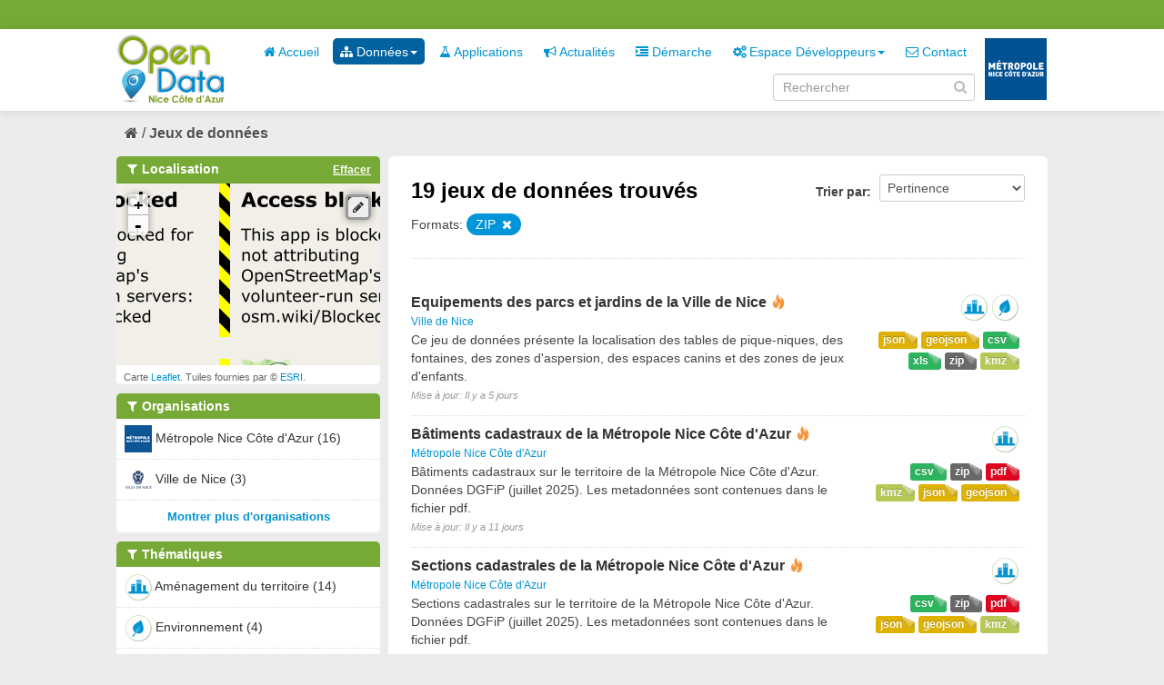

--- FILE ---
content_type: text/html; charset=utf-8
request_url: https://opendata.nicecotedazur.org/data/dataset?res_format=JSON&res_format=ZIP
body_size: 6422
content:
<!DOCTYPE html>
<!--[if IE 7]> <html lang="fr" class="ie ie7"> <![endif]-->
<!--[if IE 8]> <html lang="fr" class="ie ie8"> <![endif]-->
<!--[if IE 9]> <html lang="fr" class="ie9"> <![endif]-->
<!--[if gt IE 8]><!--> <html lang="fr"> <!--<![endif]-->
  <head>
    <!--[if lte ie 8]><script type="text/javascript" src="/data/fanstatic/vendor/:version:2014-07-29T15:57:18/html5.min.js"></script><![endif]-->
<link rel="stylesheet" type="text/css" href="/data/fanstatic/vendor/:version:2014-07-29T15:57:18/select2/select2.min.css" />
<link rel="stylesheet" type="text/css" href="/data/fanstatic/css/:version:2014-10-23T17:09:05/metropole.css" />
<!--[if ie 7]><link rel="stylesheet" type="text/css" href="/data/fanstatic/vendor/:version:2014-07-29T15:57:18/font-awesome/css/font-awesome-ie7.min.css" /><![endif]-->
<link rel="stylesheet" type="text/css" href="/data/fanstatic/vendor/:version:2014-07-29T15:57:18/jquery-ui/css/jquery-ui.min.css" />
<link rel="stylesheet" type="text/css" href="/data/fanstatic/ckanext-spatial/:version:2016-07-22T14:17:51/js/vendor/leaflet/leaflet.css" />
<!--[if lte ie 8]><link rel="stylesheet" type="text/css" href="/data/fanstatic/ckanext-spatial/:version:2016-07-22T14:17:51/js/vendor/leaflet/leaflet.ie.css" /><![endif]-->
<link rel="stylesheet" type="text/css" href="/data/fanstatic/ckanext-spatial/:version:2016-07-22T14:17:51/:bundle:js/vendor/leaflet.draw/leaflet.draw.css;js/vendor/leaflet.draw/leaflet.draw.ie.css" />
<link rel="stylesheet" type="text/css" href="/data/fanstatic/ckanext-spatial/:version:2016-07-22T14:17:51/css/spatial_query.css" />

    <meta charset="utf-8" />
      <meta name="generator" content="ckan 2.2a" />
    <title>Rechercher un jeu de données - Metropole de NICE</title>

    
    <link rel="shortcut icon" href="/data/images/icons/favicon.ico" />
    
      
    

    
      
      
    
    
  </head>

  
  <body data-site-root="http://opendata.nicecotedazur.org/data/" data-locale-root="http://opendata.nicecotedazur.org/data/" data-api-root="">

    
    

  <header class="account-masthead">
    <div class="container">
      
        <nav class="account not-authed">
          <ul class="unstyled">
            
            <!--<li><a href="/data/user/login">Connexion</a></li>
            <li><a class="sub" href="/data/user/register">S&#39;inscrire</a></li>-->
            <!-- <li><a href="http://opendata.nicecotedazur.org/site//flux-rss.xml" title="Flux RSS"><i class="icon-rss"></i></a></li> -->
             <!--
             

             
                    <li class="language-selector">
                        <a href="/data/fr/dataset?res_format=JSON&amp;res_format=ZIP" title="Français"><img src="/data/images/fr.jpg" alt="Langue française"/></a>
                    </li>
                    <li class="language-selector">
                        <a href="/data/en/dataset?res_format=JSON&amp;res_format=ZIP" title="English"><img src="/data/images/en.jpg" alt="English language" style="opacity: 0.6;"/></a>
                    </li>
             -->
            
          </ul>
        </nav>
      
    </div>
  </header>

<header class="masthead">
  
  
  
  <div class="container">
    
    <hgroup class="header-image">

      
        
          <a class="logo" href="/data/"><img src="/data/base/images/logo.png" alt="Metropole de NICE Logo" title="Metropole de NICE Logo" /></a>
        
      

    </hgroup>

    <div class="content">
      <div class="menus">
        
          <nav class="section navigation">
            <ul class="nav nav-pills">
              
              
                
              
              <li><a href="/data/"><i class="icon-home"></i> Accueil</a></li><li class="dropdown active"><a href="#" class="dropdown-toggle" data-toggle="dropdown"><i class="icon-sitemap"></i> Données<b class="caret"></b></a><ul class="dropdown-menu"><li class="active"><a href="/data/dataset"><i class="icon-sitemap"></i> Tous les jeux de données</a></li><li><a href="/data/organization"><i class="icon-building"></i> Par organisation</a></li><li><a href="/data/group"><i class="icon-tags"></i> Par thématique</a></li></ul></li><li><a href="/data/applications"><i class="icon-beaker"></i> Applications</a></li><li><a href="/data/news"><i class="icon-bullhorn"></i> Actualités</a></li><li><a href="/data/demarche"><i class="icon-indent-right"></i> Démarche</a></li><li class="dropdown "><a href="#" class="dropdown-toggle" data-toggle="dropdown"><i class="icon-cogs"></i> Espace Développeurs<b class="caret"></b></a><ul class="dropdown-menu"><li><a href="/data/developers">Présentation</a></li><li><a href="/data/user/login">Se connecter</a></li></ul></li><li><a href="/data/contact"><i class="icon-envelope-alt"></i> Contact</a></li>
              

              <!--
              ('organizations_index', _('Organizations')),
                ('group_index', _('Groups')),
                ('about', _('About')),
              -->
            </ul>
          </nav>
        
        <br />
        
          <form class="section site-search simple-input form-inline" action="/data/dataset" method="get" name="form_search">
            <div class="field">
              <label for="field-sitewide-search">Rechercher des jeux de données</label>
              <input id="field-sitewide-search" type="text" value="" name="q" placeholder="Rechercher" />
              <i onclick="document.forms['form_search'].submit(); " class="icon-search" id="validate-search-header"></i>
            </div>
          </form>
        
      </div>

    </div>
    <div class="logo_metropole">
      <a href="http://www.nicecotedazur.org/"><img src="/data/images/logo_metropole.png" title="" /></a>
    </div>
  </div>
</header>

  
    <div role="main">
      <div id="content" class="container">
        
          
            
            <div class="flash-messages">
              
            </div>
          

          
            <div class="toolbar">
              
                
              
              
                
                  <ol class="breadcrumb">
                    
<!-- Snippet snippets/home_breadcrumb_item.html start -->

<li class="home"><a href="/data/"><i class="icon-home"></i><span> Accueil</span></a></li>
<!-- Snippet snippets/home_breadcrumb_item.html end -->

                    
  <li class="active"><a href="/data/dataset">Jeux de données</a></li>

                  </ol>
                
              
            </div>
          

          <div class="wrapper">

            
              <div class="btn-group actions">
                
              </div>
            

            
            
            

            
              <div class="primary">
                
                
  <section class="module">
    <div class="module-content">
      <form id="dataset-search" class="dataset-search clearfix" method="get" data-module="select-switch">
        <span class="control-group search-giant" style="display: none;">
          <input type="text" class="search" name="q" value="" autocomplete="off" placeholder="Rechercher dans les jeux de données..." />
          <button type="submit" value="search">Envoyer</button>
        </span>

        
<!-- Snippet snippets/sort_by.html start -->

<span class="form-select control-group control-order-by">
  <label for="field-order-by">Trier par</label>
  <select id="field-order-by" name="sort">
    <option value="score desc, metadata_modified desc" selected="selected">Pertinence</option>
    <option value="title_string asc">Nom Croissant</option>
    <option value="title_string desc">Nom Décroissant</option>
    <option value="metadata_modified desc">Les plus récents</option>
    <option value="metadata_modified asc">Les plus anciens</option>
    
      <option value="views_recent desc">Populaire</option>
    
  </select>
  <button class="btn js-hide" type="submit">Go</button>
</span>
<!-- Snippet snippets/sort_by.html end -->


        <span>
            
  
  

  
    
      
  <input type="hidden" name="res_format" value="JSON" />

    
  
    
      
  <input type="hidden" name="res_format" value="ZIP" />

    
  

          </span>

        <div id="dataset-search-ext"></div>
      </form>
      <div class="results">
        <strong>
          
<!-- Snippet snippets/search_result_text.html start -->


  
  
  
  

19 jeux de données trouvés
<!-- Snippet snippets/search_result_text.html end -->

        </strong>
        <div class="filter-list">
          
            
            <span class="facet">Formats:</span>
            
              <span class="filtered pill">
                    ZIP
                  
                <a href="/data/dataset?res_format=JSON" class="remove" title="Supprimer"><i class="icon-remove"></i></a>
              </span>
            
          
        </div>
        
      </div>

      
      
<!-- Snippet snippets/package_list.html start -->


  <ul class="dataset-list unstyled">
    
      
<!-- Snippet snippets/package_item.html start -->






<li class="dataset-item">
  
    <div class="dataset-content">
      <h3 class="dataset-heading">
        
        <a href="/data/dataset/equipements-des-parcs-et-jardins-de-la-ville-de-nice">Equipements des parcs et jardins de la Ville de Nice</a>
        
        
<!-- Snippet snippets/popular.html start -->


<span class="popular ckan-icon ckan-icon-flame" title="10 vues récentes" xmlns="http://www.w3.org/1999/xhtml">Populaire</span>

<!-- Snippet snippets/popular.html end -->


      </h3>
      
        <span class="dataset-organization">
           <a href="/data/organization/ville-de-nice">Ville de Nice</a>
        </span>
      
      
      <div class="dataset-group">
      
        
        
            <span class="dataset-group-image">
                <a href="/data/group/amenagement-du-territoire"><img src="http://opendata.nicecotedazur.org/data/images/themes/amenagement_30.png" alt="amenagement-du-territoire"  title="Aménagement du territoire" width="30"/></a>
            </span>
        
      
        
        
            <span class="dataset-group-image">
                <a href="/data/group/environnement"><img src="http://opendata.nicecotedazur.org/data/images/themes/environnement_30.png" alt="environnement"  title="Environnement" width="30"/></a>
            </span>
        
      
      </div>
      
      <ul class="dataset-resources format unstyled">
        
          <li>
            <a href="/data/dataset/equipements-des-parcs-et-jardins-de-la-ville-de-nice" class="label label-format" property="dc:format" data-format="csv">csv</a>
          </li>
        
          <li>
            <a href="/data/dataset/equipements-des-parcs-et-jardins-de-la-ville-de-nice" class="label label-format" property="dc:format" data-format="geojson">geojson</a>
          </li>
        
          <li>
            <a href="/data/dataset/equipements-des-parcs-et-jardins-de-la-ville-de-nice" class="label label-format" property="dc:format" data-format="json">json</a>
          </li>
        
          <li>
            <a href="/data/dataset/equipements-des-parcs-et-jardins-de-la-ville-de-nice" class="label label-format" property="dc:format" data-format="kmz">kmz</a>
          </li>
        
          <li>
            <a href="/data/dataset/equipements-des-parcs-et-jardins-de-la-ville-de-nice" class="label label-format" property="dc:format" data-format="zip">zip</a>
          </li>
        
          <li>
            <a href="/data/dataset/equipements-des-parcs-et-jardins-de-la-ville-de-nice" class="label label-format" property="dc:format" data-format="xls">xls</a>
          </li>
        
      </ul>
      

      
        <div class="dataset-note">Ce jeu de données présente la localisation des tables de pique-niques, des fontaines, des zones d&#39;aspersion, des espaces canins et des zones de jeux d&#39;enfants.
</div>
      
    </div>
    <span class="modified-date">Mise à jour:  Il y a 5 jours</span>
  
</li>
<!-- Snippet snippets/package_item.html end -->

    
      
<!-- Snippet snippets/package_item.html start -->






<li class="dataset-item">
  
    <div class="dataset-content">
      <h3 class="dataset-heading">
        
        <a href="/data/dataset/batiments-cadastraux-de-la-metropole-nice-cote-d-azur">Bâtiments cadastraux de la Métropole Nice Côte d&#39;Azur</a>
        
        
<!-- Snippet snippets/popular.html start -->


<span class="popular ckan-icon ckan-icon-flame" title="11 vues récentes" xmlns="http://www.w3.org/1999/xhtml">Populaire</span>

<!-- Snippet snippets/popular.html end -->


      </h3>
      
        <span class="dataset-organization">
           <a href="/data/organization/metropole-nice-cote-d-azur">Métropole Nice Côte d&#39;Azur</a>
        </span>
      
      
      <div class="dataset-group">
      
        
        
            <span class="dataset-group-image">
                <a href="/data/group/amenagement-du-territoire"><img src="http://opendata.nicecotedazur.org/data/images/themes/amenagement_30.png" alt="amenagement-du-territoire"  title="Aménagement du territoire" width="30"/></a>
            </span>
        
      
      </div>
      
      <ul class="dataset-resources format unstyled">
        
          <li>
            <a href="/data/dataset/batiments-cadastraux-de-la-metropole-nice-cote-d-azur" class="label label-format" property="dc:format" data-format="pdf">pdf</a>
          </li>
        
          <li>
            <a href="/data/dataset/batiments-cadastraux-de-la-metropole-nice-cote-d-azur" class="label label-format" property="dc:format" data-format="zip">zip</a>
          </li>
        
          <li>
            <a href="/data/dataset/batiments-cadastraux-de-la-metropole-nice-cote-d-azur" class="label label-format" property="dc:format" data-format="csv">csv</a>
          </li>
        
          <li>
            <a href="/data/dataset/batiments-cadastraux-de-la-metropole-nice-cote-d-azur" class="label label-format" property="dc:format" data-format="geojson">geojson</a>
          </li>
        
          <li>
            <a href="/data/dataset/batiments-cadastraux-de-la-metropole-nice-cote-d-azur" class="label label-format" property="dc:format" data-format="json">json</a>
          </li>
        
          <li>
            <a href="/data/dataset/batiments-cadastraux-de-la-metropole-nice-cote-d-azur" class="label label-format" property="dc:format" data-format="kmz">kmz</a>
          </li>
        
      </ul>
      

      
        <div class="dataset-note">Bâtiments cadastraux sur le territoire de la Métropole Nice Côte d&#39;Azur. Données DGFiP (juillet 2025).

Les metadonnées sont contenues dans le fichier pdf.
</div>
      
    </div>
    <span class="modified-date">Mise à jour:  Il y a 11 jours</span>
  
</li>
<!-- Snippet snippets/package_item.html end -->

    
      
<!-- Snippet snippets/package_item.html start -->






<li class="dataset-item">
  
    <div class="dataset-content">
      <h3 class="dataset-heading">
        
        <a href="/data/dataset/sections-cadastrales-de-la-metropole-nice-cote-d-azur">Sections cadastrales de la Métropole Nice Côte d&#39;Azur</a>
        
        
<!-- Snippet snippets/popular.html start -->


<span class="popular ckan-icon ckan-icon-flame" title="2 vues récentes" xmlns="http://www.w3.org/1999/xhtml">Populaire</span>

<!-- Snippet snippets/popular.html end -->


      </h3>
      
        <span class="dataset-organization">
           <a href="/data/organization/metropole-nice-cote-d-azur">Métropole Nice Côte d&#39;Azur</a>
        </span>
      
      
      <div class="dataset-group">
      
        
        
            <span class="dataset-group-image">
                <a href="/data/group/amenagement-du-territoire"><img src="http://opendata.nicecotedazur.org/data/images/themes/amenagement_30.png" alt="amenagement-du-territoire"  title="Aménagement du territoire" width="30"/></a>
            </span>
        
      
      </div>
      
      <ul class="dataset-resources format unstyled">
        
          <li>
            <a href="/data/dataset/sections-cadastrales-de-la-metropole-nice-cote-d-azur" class="label label-format" property="dc:format" data-format="pdf">pdf</a>
          </li>
        
          <li>
            <a href="/data/dataset/sections-cadastrales-de-la-metropole-nice-cote-d-azur" class="label label-format" property="dc:format" data-format="zip">zip</a>
          </li>
        
          <li>
            <a href="/data/dataset/sections-cadastrales-de-la-metropole-nice-cote-d-azur" class="label label-format" property="dc:format" data-format="csv">csv</a>
          </li>
        
          <li>
            <a href="/data/dataset/sections-cadastrales-de-la-metropole-nice-cote-d-azur" class="label label-format" property="dc:format" data-format="kmz">kmz</a>
          </li>
        
          <li>
            <a href="/data/dataset/sections-cadastrales-de-la-metropole-nice-cote-d-azur" class="label label-format" property="dc:format" data-format="geojson">geojson</a>
          </li>
        
          <li>
            <a href="/data/dataset/sections-cadastrales-de-la-metropole-nice-cote-d-azur" class="label label-format" property="dc:format" data-format="json">json</a>
          </li>
        
      </ul>
      

      
        <div class="dataset-note">Sections cadastrales sur le territoire de la Métropole Nice Côte d&#39;Azur. Données DGFiP (juillet 2025).

Les metadonnées sont contenues dans le fichier pdf.
</div>
      
    </div>
    <span class="modified-date">Mise à jour:  Il y a 11 jours</span>
  
</li>
<!-- Snippet snippets/package_item.html end -->

    
      
<!-- Snippet snippets/package_item.html start -->






<li class="dataset-item">
  
    <div class="dataset-content">
      <h3 class="dataset-heading">
        
        <a href="/data/dataset/parcelles-cadastrales-de-la-metropole-nice-cote-d-azur">Parcelles cadastrales de la Métropole Nice Côte d&#39;Azur</a>
        
        
<!-- Snippet snippets/popular.html start -->


<span class="popular ckan-icon ckan-icon-flame" title="1 vue récente" xmlns="http://www.w3.org/1999/xhtml">Populaire</span>

<!-- Snippet snippets/popular.html end -->


      </h3>
      
        <span class="dataset-organization">
           <a href="/data/organization/metropole-nice-cote-d-azur">Métropole Nice Côte d&#39;Azur</a>
        </span>
      
      
      <div class="dataset-group">
      
        
        
            <span class="dataset-group-image">
                <a href="/data/group/amenagement-du-territoire"><img src="http://opendata.nicecotedazur.org/data/images/themes/amenagement_30.png" alt="amenagement-du-territoire"  title="Aménagement du territoire" width="30"/></a>
            </span>
        
      
      </div>
      
      <ul class="dataset-resources format unstyled">
        
          <li>
            <a href="/data/dataset/parcelles-cadastrales-de-la-metropole-nice-cote-d-azur" class="label label-format" property="dc:format" data-format="pdf">pdf</a>
          </li>
        
          <li>
            <a href="/data/dataset/parcelles-cadastrales-de-la-metropole-nice-cote-d-azur" class="label label-format" property="dc:format" data-format="zip">zip</a>
          </li>
        
          <li>
            <a href="/data/dataset/parcelles-cadastrales-de-la-metropole-nice-cote-d-azur" class="label label-format" property="dc:format" data-format="csv">csv</a>
          </li>
        
          <li>
            <a href="/data/dataset/parcelles-cadastrales-de-la-metropole-nice-cote-d-azur" class="label label-format" property="dc:format" data-format="geojson">geojson</a>
          </li>
        
          <li>
            <a href="/data/dataset/parcelles-cadastrales-de-la-metropole-nice-cote-d-azur" class="label label-format" property="dc:format" data-format="json">json</a>
          </li>
        
          <li>
            <a href="/data/dataset/parcelles-cadastrales-de-la-metropole-nice-cote-d-azur" class="label label-format" property="dc:format" data-format="kmz">kmz</a>
          </li>
        
      </ul>
      

      
        <div class="dataset-note">Parcelles cadastrales sur le territoire de la Métropole Nice Côte d&#39;Azur.
   Données DGFiP (juillet 2025).

Les metadonnées sont contenues dans le fichier pdf.
</div>
      
    </div>
    <span class="modified-date">Mise à jour:  Il y a 11 jours</span>
  
</li>
<!-- Snippet snippets/package_item.html end -->

    
      
<!-- Snippet snippets/package_item.html start -->






<li class="dataset-item">
  
    <div class="dataset-content">
      <h3 class="dataset-heading">
        
        <a href="/data/dataset/voies-principales-de-la-metropole-nice-cote-d-azur">Voies principales de la Métropole Nice Côte d&#39;Azur</a>
        
        
<!-- Snippet snippets/popular.html start -->


<span class="popular ckan-icon ckan-icon-flame" title="1 vue récente" xmlns="http://www.w3.org/1999/xhtml">Populaire</span>

<!-- Snippet snippets/popular.html end -->


      </h3>
      
        <span class="dataset-organization">
           <a href="/data/organization/metropole-nice-cote-d-azur">Métropole Nice Côte d&#39;Azur</a>
        </span>
      
      
      <div class="dataset-group">
      
        
        
            <span class="dataset-group-image">
                <a href="/data/group/amenagement-du-territoire"><img src="http://opendata.nicecotedazur.org/data/images/themes/amenagement_30.png" alt="amenagement-du-territoire"  title="Aménagement du territoire" width="30"/></a>
            </span>
        
      
      </div>
      
      <ul class="dataset-resources format unstyled">
        
          <li>
            <a href="/data/dataset/voies-principales-de-la-metropole-nice-cote-d-azur" class="label label-format" property="dc:format" data-format="geojson">geojson</a>
          </li>
        
          <li>
            <a href="/data/dataset/voies-principales-de-la-metropole-nice-cote-d-azur" class="label label-format" property="dc:format" data-format="csv">csv</a>
          </li>
        
          <li>
            <a href="/data/dataset/voies-principales-de-la-metropole-nice-cote-d-azur" class="label label-format" property="dc:format" data-format="json">json</a>
          </li>
        
          <li>
            <a href="/data/dataset/voies-principales-de-la-metropole-nice-cote-d-azur" class="label label-format" property="dc:format" data-format="kmz">kmz</a>
          </li>
        
          <li>
            <a href="/data/dataset/voies-principales-de-la-metropole-nice-cote-d-azur" class="label label-format" property="dc:format" data-format="zip">zip</a>
          </li>
        
          <li>
            <a href="/data/dataset/voies-principales-de-la-metropole-nice-cote-d-azur" class="label label-format" property="dc:format" data-format="pdf">pdf</a>
          </li>
        
      </ul>
      

      
        <div class="dataset-note">Ces données comprennent le filaire de voie, la dénomination, le type de voie, le code INSEE ainsi qu’un identifiant unique des axes principaux de la Métropole.
</div>
      
    </div>
    <span class="modified-date">Mise à jour:  Il y a 24 jours</span>
  
</li>
<!-- Snippet snippets/package_item.html end -->

    
      
<!-- Snippet snippets/package_item.html start -->






<li class="dataset-item">
  
    <div class="dataset-content">
      <h3 class="dataset-heading">
        
        <a href="/data/dataset/reseau-des-routes-metropolitaines">Réseau des routes métropolitaines</a>
        
        
<!-- Snippet snippets/popular.html start -->


<span class="popular ckan-icon ckan-icon-flame" title="3 vues récentes" xmlns="http://www.w3.org/1999/xhtml">Populaire</span>

<!-- Snippet snippets/popular.html end -->


      </h3>
      
        <span class="dataset-organization">
           <a href="/data/organization/metropole-nice-cote-d-azur">Métropole Nice Côte d&#39;Azur</a>
        </span>
      
      
      <div class="dataset-group">
      
        
        
            <span class="dataset-group-image">
                <a href="/data/group/amenagement-du-territoire"><img src="http://opendata.nicecotedazur.org/data/images/themes/amenagement_30.png" alt="amenagement-du-territoire"  title="Aménagement du territoire" width="30"/></a>
            </span>
        
      
      </div>
      
      <ul class="dataset-resources format unstyled">
        
          <li>
            <a href="/data/dataset/reseau-des-routes-metropolitaines" class="label label-format" property="dc:format" data-format="geojson">geojson</a>
          </li>
        
          <li>
            <a href="/data/dataset/reseau-des-routes-metropolitaines" class="label label-format" property="dc:format" data-format="csv">csv</a>
          </li>
        
          <li>
            <a href="/data/dataset/reseau-des-routes-metropolitaines" class="label label-format" property="dc:format" data-format="json">json</a>
          </li>
        
          <li>
            <a href="/data/dataset/reseau-des-routes-metropolitaines" class="label label-format" property="dc:format" data-format="kmz">kmz</a>
          </li>
        
          <li>
            <a href="/data/dataset/reseau-des-routes-metropolitaines" class="label label-format" property="dc:format" data-format="zip">zip</a>
          </li>
        
          <li>
            <a href="/data/dataset/reseau-des-routes-metropolitaines" class="label label-format" property="dc:format" data-format="pdf">pdf</a>
          </li>
        
      </ul>
      

      
        <div class="dataset-note">Réseau routier structurant de la Métropole Nice Côte d&#39;Azur au 08/01/2026.
</div>
      
    </div>
    <span class="modified-date">Mise à jour:  Il y a 24 jours</span>
  
</li>
<!-- Snippet snippets/package_item.html end -->

    
      
<!-- Snippet snippets/package_item.html start -->






<li class="dataset-item">
  
    <div class="dataset-content">
      <h3 class="dataset-heading">
        
        <a href="/data/dataset/points-routiers-des-routes-metropolitaines">Points routiers des routes métropolitaines</a>
        
        
<!-- Snippet snippets/popular.html start -->


<span class="popular ckan-icon ckan-icon-flame" title="1 vue récente" xmlns="http://www.w3.org/1999/xhtml">Populaire</span>

<!-- Snippet snippets/popular.html end -->


      </h3>
      
        <span class="dataset-organization">
           <a href="/data/organization/metropole-nice-cote-d-azur">Métropole Nice Côte d&#39;Azur</a>
        </span>
      
      
      <div class="dataset-group">
      
        
        
            <span class="dataset-group-image">
                <a href="/data/group/amenagement-du-territoire"><img src="http://opendata.nicecotedazur.org/data/images/themes/amenagement_30.png" alt="amenagement-du-territoire"  title="Aménagement du territoire" width="30"/></a>
            </span>
        
      
      </div>
      
      <ul class="dataset-resources format unstyled">
        
          <li>
            <a href="/data/dataset/points-routiers-des-routes-metropolitaines" class="label label-format" property="dc:format" data-format="geojson">geojson</a>
          </li>
        
          <li>
            <a href="/data/dataset/points-routiers-des-routes-metropolitaines" class="label label-format" property="dc:format" data-format="csv">csv</a>
          </li>
        
          <li>
            <a href="/data/dataset/points-routiers-des-routes-metropolitaines" class="label label-format" property="dc:format" data-format="json">json</a>
          </li>
        
          <li>
            <a href="/data/dataset/points-routiers-des-routes-metropolitaines" class="label label-format" property="dc:format" data-format="kmz">kmz</a>
          </li>
        
          <li>
            <a href="/data/dataset/points-routiers-des-routes-metropolitaines" class="label label-format" property="dc:format" data-format="zip">zip</a>
          </li>
        
          <li>
            <a href="/data/dataset/points-routiers-des-routes-metropolitaines" class="label label-format" property="dc:format" data-format="pdf">pdf</a>
          </li>
        
      </ul>
      

      
        <div class="dataset-note">Localisation de l&#39;ensemble des points routiers des routes métropolitaines de la Métropole Nice Côte d&#39;Azur au 08/01/2026.
</div>
      
    </div>
    <span class="modified-date">Mise à jour:  Il y a 24 jours</span>
  
</li>
<!-- Snippet snippets/package_item.html end -->

    
      
<!-- Snippet snippets/package_item.html start -->






<li class="dataset-item">
  
    <div class="dataset-content">
      <h3 class="dataset-heading">
        
        <a href="/data/dataset/troncons-de-voies-de-la-metropole-nice-cote-d-azur">Tronçons de voies de la Métropole Nice Côte d’Azur</a>
        
        
<!-- Snippet snippets/popular.html start -->


<span class="popular ckan-icon ckan-icon-flame" title="1 vue récente" xmlns="http://www.w3.org/1999/xhtml">Populaire</span>

<!-- Snippet snippets/popular.html end -->


      </h3>
      
        <span class="dataset-organization">
           <a href="/data/organization/metropole-nice-cote-d-azur">Métropole Nice Côte d&#39;Azur</a>
        </span>
      
      
      <div class="dataset-group">
      
        
        
            <span class="dataset-group-image">
                <a href="/data/group/amenagement-du-territoire"><img src="http://opendata.nicecotedazur.org/data/images/themes/amenagement_30.png" alt="amenagement-du-territoire"  title="Aménagement du territoire" width="30"/></a>
            </span>
        
      
      </div>
      
      <ul class="dataset-resources format unstyled">
        
          <li>
            <a href="/data/dataset/troncons-de-voies-de-la-metropole-nice-cote-d-azur" class="label label-format" property="dc:format" data-format="geojson">geojson</a>
          </li>
        
          <li>
            <a href="/data/dataset/troncons-de-voies-de-la-metropole-nice-cote-d-azur" class="label label-format" property="dc:format" data-format="csv">csv</a>
          </li>
        
          <li>
            <a href="/data/dataset/troncons-de-voies-de-la-metropole-nice-cote-d-azur" class="label label-format" property="dc:format" data-format="json">json</a>
          </li>
        
          <li>
            <a href="/data/dataset/troncons-de-voies-de-la-metropole-nice-cote-d-azur" class="label label-format" property="dc:format" data-format="kmz">kmz</a>
          </li>
        
          <li>
            <a href="/data/dataset/troncons-de-voies-de-la-metropole-nice-cote-d-azur" class="label label-format" property="dc:format" data-format="zip">zip</a>
          </li>
        
          <li>
            <a href="/data/dataset/troncons-de-voies-de-la-metropole-nice-cote-d-azur" class="label label-format" property="dc:format" data-format="pdf">pdf</a>
          </li>
        
      </ul>
      

      
        <div class="dataset-note">Ces données contiennent l'ensemble des tronçons de voies du réseau de la Métropole Nice Côte d’Azur. Les tronçons sont des entités linéaires représentant l'axe central des...</div>
      
    </div>
    <span class="modified-date">Mise à jour:  Il y a 24 jours</span>
  
</li>
<!-- Snippet snippets/package_item.html end -->

    
      
<!-- Snippet snippets/package_item.html start -->






<li class="dataset-item">
  
    <div class="dataset-content">
      <h3 class="dataset-heading">
        
        <a href="/data/dataset/cartographie-des-parcs-et-jardins-de-la-ville-de-nice">Cartographie des Parcs et Jardins de la Ville de Nice</a>
        
        
<!-- Snippet snippets/popular.html start -->


<span class="popular ckan-icon ckan-icon-flame" title="10 vues récentes" xmlns="http://www.w3.org/1999/xhtml">Populaire</span>

<!-- Snippet snippets/popular.html end -->


      </h3>
      
        <span class="dataset-organization">
           <a href="/data/organization/ville-de-nice">Ville de Nice</a>
        </span>
      
      
      <div class="dataset-group">
      
        
        
            <span class="dataset-group-image">
                <a href="/data/group/amenagement-du-territoire"><img src="http://opendata.nicecotedazur.org/data/images/themes/amenagement_30.png" alt="amenagement-du-territoire"  title="Aménagement du territoire" width="30"/></a>
            </span>
        
      
        
        
            <span class="dataset-group-image">
                <a href="/data/group/environnement"><img src="http://opendata.nicecotedazur.org/data/images/themes/environnement_30.png" alt="environnement"  title="Environnement" width="30"/></a>
            </span>
        
      
      </div>
      
      <ul class="dataset-resources format unstyled">
        
          <li>
            <a href="/data/dataset/cartographie-des-parcs-et-jardins-de-la-ville-de-nice" class="label label-format" property="dc:format" data-format="csv">csv</a>
          </li>
        
          <li>
            <a href="/data/dataset/cartographie-des-parcs-et-jardins-de-la-ville-de-nice" class="label label-format" property="dc:format" data-format="json">json</a>
          </li>
        
          <li>
            <a href="/data/dataset/cartographie-des-parcs-et-jardins-de-la-ville-de-nice" class="label label-format" property="dc:format" data-format="geojson">geojson</a>
          </li>
        
          <li>
            <a href="/data/dataset/cartographie-des-parcs-et-jardins-de-la-ville-de-nice" class="label label-format" property="dc:format" data-format="kmz">kmz</a>
          </li>
        
          <li>
            <a href="/data/dataset/cartographie-des-parcs-et-jardins-de-la-ville-de-nice" class="label label-format" property="dc:format" data-format="zip">zip</a>
          </li>
        
          <li>
            <a href="/data/dataset/cartographie-des-parcs-et-jardins-de-la-ville-de-nice" class="label label-format" property="dc:format" data-format="xls">xls</a>
          </li>
        
      </ul>
      

      
        <div class="dataset-note">Ce jeu de données localise les squares, parcs et jardins de la Ville de Nice.
</div>
      
    </div>
    <span class="modified-date">Mise à jour:  26 Décembre 2025</span>
  
</li>
<!-- Snippet snippets/package_item.html end -->

    
      
<!-- Snippet snippets/package_item.html start -->






<li class="dataset-item">
  
    <div class="dataset-content">
      <h3 class="dataset-heading">
        
        <a href="/data/dataset/cartographie-des-arbres-communaux">Cartographie des arbres communaux</a>
        
        
<!-- Snippet snippets/popular.html start -->


<span class="popular ckan-icon ckan-icon-flame" title="1 vue récente" xmlns="http://www.w3.org/1999/xhtml">Populaire</span>

<!-- Snippet snippets/popular.html end -->


      </h3>
      
        <span class="dataset-organization">
           <a href="/data/organization/ville-de-nice">Ville de Nice</a>
        </span>
      
      
      <div class="dataset-group">
      
        
        
            <span class="dataset-group-image">
                <a href="/data/group/amenagement-du-territoire"><img src="http://opendata.nicecotedazur.org/data/images/themes/amenagement_30.png" alt="amenagement-du-territoire"  title="Aménagement du territoire" width="30"/></a>
            </span>
        
      
        
        
            <span class="dataset-group-image">
                <a href="/data/group/environnement"><img src="http://opendata.nicecotedazur.org/data/images/themes/environnement_30.png" alt="environnement"  title="Environnement" width="30"/></a>
            </span>
        
      
      </div>
      
      <ul class="dataset-resources format unstyled">
        
          <li>
            <a href="/data/dataset/cartographie-des-arbres-communaux" class="label label-format" property="dc:format" data-format="csv">csv</a>
          </li>
        
          <li>
            <a href="/data/dataset/cartographie-des-arbres-communaux" class="label label-format" property="dc:format" data-format="geojson">geojson</a>
          </li>
        
          <li>
            <a href="/data/dataset/cartographie-des-arbres-communaux" class="label label-format" property="dc:format" data-format="json">json</a>
          </li>
        
          <li>
            <a href="/data/dataset/cartographie-des-arbres-communaux" class="label label-format" property="dc:format" data-format="kmz">kmz</a>
          </li>
        
          <li>
            <a href="/data/dataset/cartographie-des-arbres-communaux" class="label label-format" property="dc:format" data-format="zip">zip</a>
          </li>
        
          <li>
            <a href="/data/dataset/cartographie-des-arbres-communaux" class="label label-format" property="dc:format" data-format="xls">xls</a>
          </li>
        
      </ul>
      

      
        <div class="dataset-note">Ce jeu de données localise les arbres communaux sur les voies de la commune de Nice et ses alentours.
   L'identifiant unique de l'arbre est composé du code voie et du numéro...</div>
      
    </div>
    <span class="modified-date">Mise à jour:  26 Décembre 2025</span>
  
</li>
<!-- Snippet snippets/package_item.html end -->

    
  </ul>

<!-- Snippet snippets/package_list.html end -->

    </div>

    <div class='pagination pagination-centered'><ul> <li class="active"><a href="/data/dataset?res_format=JSON&amp;res_format=ZIP&amp;page=1">1</a></li> <li><a href="/data/dataset?res_format=JSON&amp;res_format=ZIP&amp;page=2">2</a></li> <li><a href="/data/dataset?res_format=JSON&amp;res_format=ZIP&amp;page=2">»</a></li></ul></div>
  </section>

  <section class="module">
    <div class="module-content">
      <small>
        
        
        
          Vous pouvez également accéder à ce catalogue en utilisant <a href="/data/api/3">API</a> (cf <a href="http://docs.ckan.org/en/latest/api.html">Documentation de l&#39;API</a>). 
      </small>
    </div>
  </section>

              </div>
            

            
              <aside class="secondary">
                
                
  
<!-- Snippet spatial/snippets/spatial_query.html start -->

<section id="dataset-map" class="module module-narrow module-shallow">
  <h2 class="module-heading">
    <i class="icon-medium icon-filter"></i>
    Localisation
    <a href="/data/dataset?res_format=JSON&amp;res_format=ZIP" class="action">Effacer</a>
  </h2>
  
  <div class="dataset-map" data-module="spatial-query" data-default_extent="[[43.9, 7.00], [43.6, 7.28]]" data-module-map_config="{&#34;arcgis.map_default&#34;: &#34;Imagery&#34;, &#34;type&#34;: &#34;arcgis&#34;}">
    <div id="dataset-map-container"></div>
  </div>
  <div id="dataset-map-attribution">
    
<!-- Snippet spatial/snippets/map_attribution.html start -->

  <div>Carte <a href="http://leafletjs.com/">Leaflet</a>. Tuiles fournies par &copy; <a href="http://www.esri.com/">ESRI</a>.</div>


<!-- Snippet spatial/snippets/map_attribution.html end -->

  </div>
</section>



<!-- Snippet spatial/snippets/spatial_query.html end -->

  
      
<!-- Snippet snippets/facet_list.html start -->


  
    <section class="module module-narrow module-shallow">
      <h2 class="module-heading">
        <i class="icon-medium icon-filter"></i>
        Organisations
        
        
            
        
            
        
      </h2>
      
        <nav>
          <ul class="unstyled nav nav-simple nav-facet">
            
              
              
              
              
                <li class="nav-item">
                  <a href="/data/dataset?organization=metropole-nice-cote-d-azur&amp;res_format=JSON&amp;res_format=ZIP">
                    
                      <img src="http://opendata.nicecotedazur.org/data/images/organisations/metropole_30.png" alt="Métropole Nice Côte d&#39;Azur" title="Métropole Nice Côte d&#39;Azur" width="30" />
                    
                    <span>Métropole Nice Côte d&#39;Azur (16)</span>
                  </a>
                </li>
            
              
              
              
              
                <li class="nav-item">
                  <a href="/data/dataset?organization=ville-de-nice&amp;res_format=JSON&amp;res_format=ZIP">
                    
                      <img src="http://opendata.nicecotedazur.org/data/images/organisations/nice_30.png" alt="Ville de Nice" title="Ville de Nice" width="30" />
                    
                    <span>Ville de Nice (3)</span>
                  </a>
                </li>
            
          </ul>
        </nav>
        <p class="module-footer">
          
            
            
              
            
            <a href="/data/dataset?res_format=JSON&amp;res_format=ZIP&amp;_organization_limit=0" class="read-more">Montrer plus d&#39;organisations</a>
          
        </p>
      
    </section>
  

<!-- Snippet snippets/facet_list.html end -->

  
      
<!-- Snippet snippets/facet_list.html start -->


  
    <section class="module module-narrow module-shallow">
      <h2 class="module-heading">
        <i class="icon-medium icon-filter"></i>
        Thématiques
        
        
            
        
            
        
            
        
            
        
            
        
            
        
            
        
            
        
      </h2>
      
        <nav>
          <ul class="unstyled nav nav-simple nav-facet">
            
              
              
              
              
                <li class="nav-item">
                  <a href="/data/dataset?groups=amenagement-du-territoire&amp;res_format=JSON&amp;res_format=ZIP">
                    
                      <img src="http://opendata.nicecotedazur.org/data/images/themes/amenagement_30.png" alt="Aménagement du territoire" title="Aménagement du territoire" width="30" />
                    
                    <span>Aménagement du territoire (14)</span>
                  </a>
                </li>
            
              
              
              
              
                <li class="nav-item">
                  <a href="/data/dataset?groups=environnement&amp;res_format=JSON&amp;res_format=ZIP">
                    
                      <img src="http://opendata.nicecotedazur.org/data/images/themes/environnement_30.png" alt="Environnement" title="Environnement" width="30" />
                    
                    <span>Environnement (4)</span>
                  </a>
                </li>
            
              
              
              
              
                <li class="nav-item">
                  <a href="/data/dataset?groups=transport&amp;res_format=JSON&amp;res_format=ZIP">
                    
                      <img src="http://opendata.nicecotedazur.org/data/images/themes/transports_30.png" alt="Transport" title="Transport" width="30" />
                    
                    <span>Transport (2)</span>
                  </a>
                </li>
            
              
              
              
              
                <li class="nav-item">
                  <a href="/data/dataset?groups=tourisme&amp;res_format=JSON&amp;res_format=ZIP">
                    
                      <img src="http://opendata.nicecotedazur.org/data/images/themes/tourisme_30.png" alt="Tourisme" title="Tourisme" width="30" />
                    
                    <span>Tourisme (2)</span>
                  </a>
                </li>
            
              
              
              
              
                <li class="nav-item">
                  <a href="/data/dataset?groups=sport&amp;res_format=JSON&amp;res_format=ZIP">
                    
                      <img src="http://opendata.nicecotedazur.org/data/images/themes/sport_30.png" alt="Sport" title="Sport" width="30" />
                    
                    <span>Sport (1)</span>
                  </a>
                </li>
            
              
              
              
              
                <li class="nav-item">
                  <a href="/data/dataset?res_format=JSON&amp;groups=loisirs&amp;res_format=ZIP">
                    
                      <img src="http://opendata.nicecotedazur.org/data/images/themes/loisirs_30.png" alt="Loisirs" title="Loisirs" width="30" />
                    
                    <span>Loisirs (1)</span>
                  </a>
                </li>
            
              
              
              
              
                <li class="nav-item">
                  <a href="/data/dataset?groups=culture&amp;res_format=JSON&amp;res_format=ZIP">
                    
                      <img src="http://opendata.nicecotedazur.org/data/images/themes/culture_30.png" alt="Culture" title="Culture" width="30" />
                    
                    <span>Culture (1)</span>
                  </a>
                </li>
            
              
              
              
              
                <li class="nav-item">
                  <a href="/data/dataset?res_format=JSON&amp;groups=citoyennete&amp;res_format=ZIP">
                    
                      <img src="http://opendata.nicecotedazur.org/data/images/themes/citoyennete_30.png" alt="Citoyenneté" title="Citoyenneté" width="30" />
                    
                    <span>Citoyenneté (1)</span>
                  </a>
                </li>
            
          </ul>
        </nav>
        <p class="module-footer">
          
            
            
              
            
            <a href="/data/dataset?res_format=JSON&amp;res_format=ZIP&amp;_groups_limit=0" class="read-more">Montrer plus de thématiques</a>
          
        </p>
      
    </section>
  

<!-- Snippet snippets/facet_list.html end -->

  
      
<!-- Snippet snippets/facet_list.html start -->


  
    <section class="module module-narrow module-shallow">
      <h2 class="module-heading">
        <i class="icon-medium icon-filter"></i>
        Mots-clés
        
        
            
        
            
        
            
        
            
        
            
        
            
        
            
        
            
        
            
        
            
        
      </h2>
      
        <nav>
          <ul class="unstyled nav nav-simple nav-facet">
            
              
              
              
              
                <li class="nav-item">
                  <a href="/data/dataset?tags=sig&amp;res_format=JSON&amp;res_format=ZIP">
                    
                    <span>sig (6)</span>
                  </a>
                </li>
            
              
              
              
              
                <li class="nav-item">
                  <a href="/data/dataset?res_format=JSON&amp;tags=shape&amp;res_format=ZIP">
                    
                    <span>shape (5)</span>
                  </a>
                </li>
            
              
              
              
              
                <li class="nav-item">
                  <a href="/data/dataset?res_format=JSON&amp;tags=nca&amp;res_format=ZIP">
                    
                    <span>nca (5)</span>
                  </a>
                </li>
            
              
              
              
              
                <li class="nav-item">
                  <a href="/data/dataset?res_format=JSON&amp;tags=m%C3%A9tropole&amp;res_format=ZIP">
                    
                    <span>métropole (5)</span>
                  </a>
                </li>
            
              
              
              
              
                <li class="nav-item">
                  <a href="/data/dataset?tags=cadastre&amp;res_format=JSON&amp;res_format=ZIP">
                    
                    <span>cadastre (3)</span>
                  </a>
                </li>
            
              
              
              
              
                <li class="nav-item">
                  <a href="/data/dataset?tags=SIG&amp;res_format=JSON&amp;res_format=ZIP">
                    
                    <span>SIG (3)</span>
                  </a>
                </li>
            
              
              
              
              
                <li class="nav-item">
                  <a href="/data/dataset?tags=voies&amp;res_format=JSON&amp;res_format=ZIP">
                    
                    <span>voies (2)</span>
                  </a>
                </li>
            
              
              
              
              
                <li class="nav-item">
                  <a href="/data/dataset?tags=parc&amp;res_format=JSON&amp;res_format=ZIP">
                    
                    <span>parc (2)</span>
                  </a>
                </li>
            
              
              
              
              
                <li class="nav-item">
                  <a href="/data/dataset?tags=nom+des+voies&amp;res_format=JSON&amp;res_format=ZIP">
                    
                    <span>nom des voies (2)</span>
                  </a>
                </li>
            
              
              
              
              
                <li class="nav-item">
                  <a href="/data/dataset?res_format=JSON&amp;tags=localisation&amp;res_format=ZIP">
                    
                    <span>localisation (2)</span>
                  </a>
                </li>
            
          </ul>
        </nav>
        <p class="module-footer">
          
            
            
              
            
            <a href="/data/dataset?res_format=JSON&amp;res_format=ZIP&amp;_tags_limit=0" class="read-more">Montrer plus de mots-clés</a>
          
        </p>
      
    </section>
  

<!-- Snippet snippets/facet_list.html end -->

  
      
<!-- Snippet snippets/facet_list.html start -->


  
    <section class="module module-narrow module-shallow">
      <h2 class="module-heading">
        <i class="icon-medium icon-filter"></i>
        Formats
        
        
            
        
            
        
            
                <a href="/data/dataset" class="action">Tout effacer</a>
                
            
        
            
        
            
        
            
        
            
        
            
        
      </h2>
      
        <nav>
          <ul class="unstyled nav nav-simple nav-facet">
            
              
              
              
              
                <li class="nav-item">
                  <a href="/data/dataset?res_format=JSON&amp;res_format=kmz&amp;res_format=ZIP">
                    
                    <span>kmz (19)</span>
                  </a>
                </li>
            
              
              
              
              
                <li class="nav-item">
                  <a href="/data/dataset?res_format=JSON&amp;res_format=geojson&amp;res_format=ZIP">
                    
                    <span>geojson (19)</span>
                  </a>
                </li>
            
              
              
              
              
                <li class="nav-item active">
                  <a href="/data/dataset?res_format=JSON">
                    
                    <span>ZIP (19)</span>
                  </a>
                </li>
            
              
              
              
              
                <li class="nav-item active">
                  <a href="/data/dataset?res_format=ZIP">
                    
                    <span>JSON (19)</span>
                  </a>
                </li>
            
              
              
              
              
                <li class="nav-item">
                  <a href="/data/dataset?res_format=CSV&amp;res_format=JSON&amp;res_format=ZIP">
                    
                    <span>CSV (19)</span>
                  </a>
                </li>
            
              
              
              
              
                <li class="nav-item">
                  <a href="/data/dataset?res_format=PDF&amp;res_format=JSON&amp;res_format=ZIP">
                    
                    <span>PDF (10)</span>
                  </a>
                </li>
            
              
              
              
              
                <li class="nav-item">
                  <a href="/data/dataset?res_format=XLS&amp;res_format=JSON&amp;res_format=ZIP">
                    
                    <span>XLS (3)</span>
                  </a>
                </li>
            
              
              
              
              
                <li class="nav-item">
                  <a href="/data/dataset?res_format=gpx&amp;res_format=JSON&amp;res_format=ZIP">
                    
                    <span>gpx (1)</span>
                  </a>
                </li>
            
          </ul>
        </nav>
        <p class="module-footer">
          
            
            
              
            
            <a href="/data/dataset?res_format=JSON&amp;res_format=ZIP&amp;_res_format_limit=0" class="read-more">Montrer plus de formats</a>
          
        </p>
      
    </section>
  

<!-- Snippet snippets/facet_list.html end -->

  
      
<!-- Snippet snippets/facet_list.html start -->


  

<!-- Snippet snippets/facet_list.html end -->

  


              </aside>
            
          </div>
        
      </div>
    </div>
  
    <footer class="site-footer">
  <div class="container">
    
      <nav class="footer-links row-fluid">
        
          <ul class="unstyled row-fluid">
            
              
              <li><a href="http://opendata.nicecotedazur.org/site/flux-rss.xml" title="Flux RSS"><i class="icon-rss"></i>  RSS</a></li>
              <li><a href="http://opendata.nicecotedazur.org/site/mentions">Mentions légales</a></li>
              <li><a href="http://opendata.nicecotedazur.org/site/cgu">CGU</a></li>
              <li><a href="http://opendata.nicecotedazur.org/site/partners">Partenaires</a></li>
              <li><a href="http://opendata.nicecotedazur.org/site/faq">FAQ</a></li>
              <li><a href="http://opendata.nicecotedazur.org/site/sitemap">Plan du site</a></li>
              <li><a href="http://opendata.nicecotedazur.org/site/contact">Contact</a></li>
              <li><a title="" href="http://www.nicecotedazur.org/">Site web Métropole</a></li>
            
          </ul>
        
      </nav>

    
  </div>

  
    
  
</footer>
  
    
    
    
        
    
  
      <script type="text/javascript" src="/data/scripts/matomo.js"></script>
    

      
  <script>document.getElementsByTagName('html')[0].className += ' js';</script>
<script type="text/javascript" src="/data/fanstatic/vendor/:version:2014-07-29T15:57:18/jquery.min.js"></script>
<script type="text/javascript" src="/data/fanstatic/vendor/:version:2014-07-29T15:57:18/:bundle:bootstrap/js/bootstrap.min.js;jed.min.js;jquery-ui/js/jquery-ui.min.js;autocomplete-search.js;select2/select2.min.js"></script>
<script type="text/javascript" src="/data/fanstatic/base/:version:2014-06-24T17:09:38/:bundle:plugins/jquery.inherit.min.js;plugins/jquery.proxy-all.min.js;plugins/jquery.url-helpers.min.js;plugins/jquery.date-helpers.min.js;plugins/jquery.cookie.js;plugins/jquery.slug.min.js;plugins/jquery.slug-preview.min.js;plugins/jquery.truncator.min.js;plugins/jquery.form-warning.min.js;sandbox.min.js;module.min.js;pubsub.min.js;client.min.js;notify.min.js;i18n.min.js;main.min.js;modules/select-switch.min.js;modules/slug-preview.min.js;modules/basic-form.min.js;modules/confirm-action.min.js;modules/confirm-licence.js;modules/api-info.min.js;modules/autocomplete.min.js;modules/custom-fields.min.js;modules/related-item.min.js;modules/data-viewer.min.js;modules/resource-form.min.js;modules/resource-upload-field.min.js;modules/resource-reorder.js;modules/follow.min.js;modules/activity-stream.min.js;modules/dashboard.min.js;modules/media-grid.js;modules/table-toggle-more.min.js"></script>
<script type="text/javascript" src="/data/fanstatic/base/:version:2014-06-24T17:09:38/tracking.min.js"></script>
<script type="text/javascript" src="/data/fanstatic/ckanext-spatial/:version:2016-07-22T14:17:51/:bundle:js/vendor/leaflet/leaflet.js;js/vendor/leaflet.esri/esri-leaflet.js;js/common_map.js;js/vendor/leaflet.draw/leaflet.draw.js;js/spatial_query.js"></script></body>
</html>